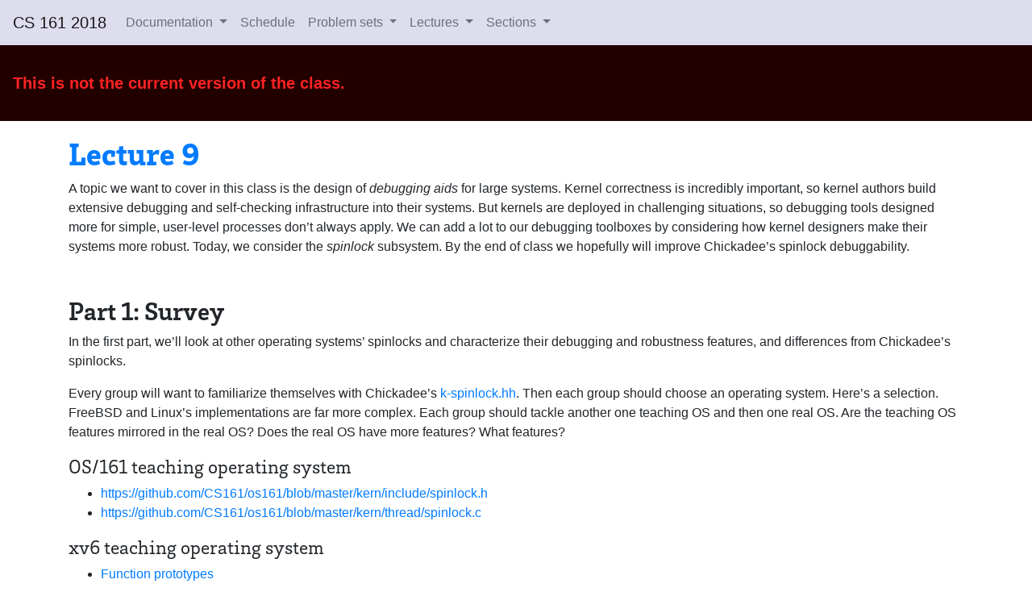

--- FILE ---
content_type: text/html
request_url: https://read.seas.harvard.edu/cs161/2018/lectures/lecture9/
body_size: 5781
content:
<!DOCTYPE html>
<html lang="en">
  <head>
    <meta charset="utf-8">
    <meta name="viewport" content="width=device-width, initial-scale=1, shrink-to-fit=no">
    <link rel="stylesheet" href="https://stackpath.bootstrapcdn.com/bootstrap/4.2.1/css/bootstrap.min.css" integrity="sha384-GJzZqFGwb1QTTN6wy59ffF1BuGJpLSa9DkKMp0DgiMDm4iYMj70gZWKYbI706tWS" crossorigin="anonymous">
    <link rel="stylesheet" href="https://cdn.jsdelivr.net/npm/katex@0.10.0/dist/katex.min.css" integrity="sha384-9eLZqc9ds8eNjO3TmqPeYcDj8n+Qfa4nuSiGYa6DjLNcv9BtN69ZIulL9+8CqC9Y" crossorigin="anonymous">
    <link rel="stylesheet" href="../../css/cs161.css">
    <title>Lecture 9 – CS 161 2018</title>
  </head>
  <body>

<nav class="navbar navbar-expand-lg navbar-light">
  <a class="navbar-brand" href="../../">CS 161 2018</a>
  <button class="navbar-toggler" type="button" data-toggle="collapse" data-target="#navbarSupportedContent" aria-controls="navbarSupportedContent" aria-expanded="false" aria-label="Toggle navigation">
    <span class="navbar-toggler-icon"></span>
  </button>
  <div class="collapse navbar-collapse" id="navbarSupportedContent">
    <ul class="navbar-nav mr-auto">
      
  <li class="nav-item dropdown">
    <a class="nav-link dropdown-toggle" href="#" id="nav-dropdown-doc" role="button" data-toggle="dropdown" aria-haspopup="true" aria-expanded="false">
      Documentation
    </a>
    <div class="dropdown-menu" aria-labelledby="nav-dropdown-doc">
    
      <a class="dropdown-item" href="../../doc/cplusplus/">C&#43;&#43;</a>
    
      <a class="dropdown-item" href="../../doc/lists/">Lists</a>
    
      <a class="dropdown-item" href="../../doc/memory-layout/">Memory layout</a>
    
      <a class="dropdown-item" href="../../doc/contexts/">Contexts</a>
    
      <a class="dropdown-item" href="../../doc/memory-iterators/">Memory iterators</a>
    
      <a class="dropdown-item" href="../../doc/spinlocks/">Spinlocks</a>
    
      <a class="dropdown-item" href="../../doc/synchronization-invariants/">Synchronization invariants</a>
    
      <a class="dropdown-item" href="../../doc/chickadeefs/">ChickadeeFS</a>
    
    </div>
  </li>

      
  <li class="nav-item">
    
      <a class="nav-link" href="../../schedule/">Schedule</a>
    
  </li>

      
  <li class="nav-item dropdown">
    <a class="nav-link dropdown-toggle" href="#" id="nav-dropdown-psets" role="button" data-toggle="dropdown" aria-haspopup="true" aria-expanded="false">
      Problem sets
    </a>
    <div class="dropdown-menu" aria-labelledby="nav-dropdown-psets">
    
      <a class="dropdown-item" href="../../pset1/">Problem set 1</a>
    
      <a class="dropdown-item" href="../../pset2/">Problem set 2</a>
    
      <a class="dropdown-item" href="../../pset3/">Problem set 3</a>
    
      <a class="dropdown-item" href="../../pset4/">Problem set 4</a>
    
      <a class="dropdown-item" href="../../pset5/">Problem set 5</a>
    
    </div>
  </li>

      
  <li class="nav-item dropdown">
    <a class="nav-link dropdown-toggle" href="#" id="nav-dropdown-lectures" role="button" data-toggle="dropdown" aria-haspopup="true" aria-expanded="false">
      Lectures
    </a>
    <div class="dropdown-menu" aria-labelledby="nav-dropdown-lectures">
    
      <a class="dropdown-item" href="../../lectures/lecture2/">Lecture 2</a>
    
      <a class="dropdown-item" href="../../lectures/lecture3/">Lecture 3</a>
    
      <a class="dropdown-item" href="../../lectures/lecture4/">Lecture 4</a>
    
      <a class="dropdown-item" href="../../lectures/lecture5/">Lecture 5</a>
    
      <a class="dropdown-item" href="../../lectures/lecture6/">Lecture 6</a>
    
      <a class="dropdown-item" href="../../lectures/lecture7/">Lecture 7</a>
    
      <a class="dropdown-item" href="../../lectures/lecture8/">Lecture 8</a>
    
      <a class="dropdown-item" href="../../lectures/lecture9/">Lecture 9</a>
    
      <a class="dropdown-item" href="../../lectures/lecture10/">Lecture 10</a>
    
      <a class="dropdown-item" href="../../lectures/lecture11/">Lecture 11</a>
    
      <a class="dropdown-item" href="../../lectures/lecture12/">Lecture 12</a>
    
      <a class="dropdown-item" href="../../lectures/lecture14/">Lecture 14</a>
    
      <a class="dropdown-item" href="../../lectures/lecture15/">Lecture 15</a>
    
      <a class="dropdown-item" href="../../lectures/lecture16/">Lecture 16</a>
    
      <a class="dropdown-item" href="../../lectures/lecture17/">Lecture 17</a>
    
      <a class="dropdown-item" href="../../lectures/lecture18/">Lecture 18</a>
    
      <a class="dropdown-item" href="../../lectures/lecture19/">Lecture 19</a>
    
      <a class="dropdown-item" href="../../lectures/lecture20/">Lecture 20</a>
    
      <a class="dropdown-item" href="../../lectures/lecture21/">Lecture 21</a>
    
      <a class="dropdown-item" href="../../lectures/lecture22/">Lecture 22</a>
    
      <a class="dropdown-item" href="../../lectures/lecture23/">Lecture 23</a>
    
      <a class="dropdown-item" href="../../lectures/lecture24/">Lecture 24</a>
    
      <a class="dropdown-item" href="../../lectures/lecture25/">Lecture 25</a>
    
      <a class="dropdown-item" href="../../lectures/papers/">Papers</a>
    
    </div>
  </li>

      
  <li class="nav-item dropdown">
    <a class="nav-link dropdown-toggle" href="#" id="nav-dropdown-sections" role="button" data-toggle="dropdown" aria-haspopup="true" aria-expanded="false">
      Sections
    </a>
    <div class="dropdown-menu" aria-labelledby="nav-dropdown-sections">
    
      <a class="dropdown-item" href="../../sections/section1/">Section 1</a>
    
      <a class="dropdown-item" href="../../sections/section2/">Section 2</a>
    
      <a class="dropdown-item" href="../../sections/section3/">Section 3</a>
    
      <a class="dropdown-item" href="../../sections/section4/">Section 4</a>
    
      <a class="dropdown-item" href="../../sections/section5/">Section 5</a>
    
      <a class="dropdown-item" href="../../sections/section6/">Section 6</a>
    
    </div>
  </li>

    </ul>
  </div>
</nav>
<div class="oldsite-warning">
  <strong>This is not <a href="https://read.seas.harvard.edu/cs161/" style="font-decoration:underline;color:inherit">the current version of the class</a>.</strong>
</div>


<div class="container">
    <h1><a href="../../lectures/lecture9/">Lecture 9</a></h1>
    <div class="post">
        <p>A topic we want to cover in this class is the design of <em>debugging aids</em> for
large systems. Kernel correctness is incredibly important, so kernel authors
build extensive debugging and self-checking infrastructure into their systems.
But kernels are deployed in challenging situations, so debugging tools
designed more for simple, user-level processes don’t always apply. We can add
a lot to our debugging toolboxes by considering how kernel designers make
their systems more robust. Today, we consider the <em>spinlock</em> subsystem. By the
end of class we hopefully will improve Chickadee’s spinlock debuggability.</p>

<h2 id="part-1-survey">Part 1: Survey</h2>

<p>In the first part, we’ll look at other operating systems’ spinlocks and
characterize their debugging and robustness features, and differences from
Chickadee’s spinlocks.</p>

<p>Every group will want to familiarize themselves with Chickadee’s <a href="https://github.com/cs161/chickadee/blob/pset2b-2018/k-spinlock.hh">k-spinlock.hh</a>. Then each group
should choose an operating system. Here’s a selection. FreeBSD and Linux’s
implementations are far more complex. Each group should tackle another one
teaching OS and then one real OS. Are the teaching OS features mirrored in the
real OS? Does the real OS have more features? What features?</p>

<h3 id="os161-teaching-operating-system">OS/161 teaching operating system</h3>

<ul>
<li><a href="https://github.com/CS161/os161/blob/master/kern/include/spinlock.h">https://github.com/CS161/os161/blob/master/kern/include/spinlock.h</a></li>
<li><a href="https://github.com/CS161/os161/blob/master/kern/thread/spinlock.c">https://github.com/CS161/os161/blob/master/kern/thread/spinlock.c</a></li>
</ul>

<h3 id="xv6-teaching-operating-system">xv6 teaching operating system</h3>

<ul>
<li><a href="https://github.com/mit-pdos/xv6-public/blob/61cb32aa9bc457a6b39c5055cbf7fdd718dab7c2/defs.h#L127">Function prototypes</a></li>
<li><a href="https://github.com/mit-pdos/xv6-public/blob/master/spinlock.h">https://github.com/mit-pdos/xv6-public/blob/master/spinlock.h</a></li>
<li><a href="https://github.com/mit-pdos/xv6-public/blob/master/spinlock.c">https://github.com/mit-pdos/xv6-public/blob/master/spinlock.c</a></li>
</ul>

<h3 id="freebsd-operating-system">FreeBSD operating system</h3>

<ul>
<li><a href="https://www.freebsd.org/cgi/man.cgi?locking%289%29">Locking manual page</a></li>
<li><a href="https://www.freebsd.org/cgi/man.cgi?LOCK_PROFILING%289%29">Lock profiling support</a></li>
<li><a href="https://www.freebsd.org/cgi/man.cgi?witness%284%29">Lock validation facility</a></li>
<li><a href="https://github.com/freebsd/freebsd/blob/master/sys/sys/lock.h">https://github.com/freebsd/freebsd/blob/master/sys/sys/lock.h</a></li>
<li><a href="https://github.com/freebsd/freebsd/blob/master/sys/kern/kern_lock.c">https://github.com/freebsd/freebsd/blob/master/sys/kern/kern_lock.c</a></li>
<li><a href="https://github.com/freebsd/freebsd/blob/master/sys/kern/subr_witness.c">https://github.com/freebsd/freebsd/blob/master/sys/kern/subr_witness.c</a></li>
</ul>

<h3 id="linux-operating-system">Linux operating system</h3>

<ul>
<li><a href="https://kernel.readthedocs.io/en/sphinx-samples/kernel-locking.html">Unreliable Guide to Locking in Linux</a> (sadly, this is not that useful)</li>
<li><a href="https://git.kernel.org/pub/scm/linux/kernel/git/stable/linux-stable.git/tree/Documentation/locking?h=v4.15.4">Linux <code>Documentation/locking</code> directory</a></li>
<li><a href="https://git.kernel.org/pub/scm/linux/kernel/git/stable/linux-stable.git/tree/Documentation/locking/spinlocks.txt?h=v4.15.4">Linus’s spin_lock tutorial</a></li>
<li><a href="https://git.kernel.org/pub/scm/linux/kernel/git/stable/linux-stable.git/tree/Documentation/locking/lockdep-design.txt?h=v4.15.4">Runtime locking correctness validator, “lockdep”</a></li>
<li><a href="https://git.kernel.org/pub/scm/linux/kernel/git/stable/linux-stable.git/tree/Documentation/locking/locktorture.txt?h=v4.15.4">Kernel Lock Torture Test</a></li>
<li><a href="https://github.com/torvalds/linux/blob/master/include/linux/spinlock.h">https://github.com/torvalds/linux/blob/master/include/linux/spinlock.h</a></li>
<li><a href="https://github.com/torvalds/linux/blob/master/include/linux/spinlock_types.h">https://github.com/torvalds/linux/blob/master/include/linux/spinlock_types.h</a></li>
<li><a href="https://github.com/torvalds/linux/blob/master/include/linux/spinlock_api_smp.h">https://github.com/torvalds/linux/blob/master/include/linux/spinlock_api_smp.h</a></li>
<li><a href="https://github.com/torvalds/linux/blob/master/arch/x86/include/asm/spinlock.h">https://github.com/torvalds/linux/blob/master/arch/x86/include/asm/spinlock.h</a></li>
<li><a href="https://github.com/torvalds/linux/blob/master/arch/x86/include/asm/spinlock_types.h">https://github.com/torvalds/linux/blob/master/arch/x86/include/asm/spinlock_types.h</a></li>
<li><a href="https://github.com/torvalds/linux/tree/master/kernel/locking">https://github.com/torvalds/linux/tree/master/kernel/locking</a> — directory containing lock implementations</li>
<li><a href="https://github.com/torvalds/linux/blob/master/kernel/locking/spinlock.c">https://github.com/torvalds/linux/blob/master/kernel/locking/spinlock.c</a></li>
<li><a href="https://github.com/torvalds/linux/blob/master/kernel/locking/spinlock_debug.c">https://github.com/torvalds/linux/blob/master/kernel/locking/spinlock_debug.c</a></li>
<li>see also the <code>lockdep</code> files in <a href="https://github.com/torvalds/linux/tree/master/kernel/locking">https://github.com/torvalds/linux/tree/master/kernel/locking</a></li>
</ul>

<h2 id="part-2-recommendations">Part 2: Recommendations</h2>

<p>Spend the half hour of class looking at code, dividing up work, and talking
with your group about what you see. Spend the second half hour of class
developing a proposal for changes to Chickadee’s <code>k-lock.hh</code> file to make it
more debuggable. Mention features you found in the other operating systems
that <em>should not</em> be ported to Chickadee, as well as features that should.
Outline implementations if you can. Develop a short presentation about your
ideas (Google doc preferred).</p>

<h2 id="part-3-presentations-and-discussion">Part 3: Presentations and discussion</h2>

<p>Each group will present their ideas; we’ll discuss, implement, and conclude.</p>

<blockquote class="hidden solution">
<h3 id="lock-properties">Lock properties</h3>

<p>It’s common to track the current CPU and/or thread holding a spinlock. In
Linux, this is only enabled in debug mode (<code>CONFIG_DEBUG_SPINLOCK</code> is
defined):</p>
<div class="highlight"><pre style="background-color:#f0f0f0;-moz-tab-size:4;-o-tab-size:4;tab-size:4"><code class="language-c" data-lang="c"><span style="color:#007020;font-weight:bold">typedef</span> <span style="color:#007020;font-weight:bold">struct</span> raw_spinlock {
        arch_spinlock_t raw_lock;
<span style="color:#007020">#ifdef CONFIG_DEBUG_SPINLOCK
</span><span style="color:#007020"></span>        <span style="color:#902000">unsigned</span> <span style="color:#902000">int</span> magic, owner_cpu;
        <span style="color:#902000">void</span> <span style="color:#666">*</span>owner;
<span style="color:#007020">#endif
</span><span style="color:#007020">#ifdef CONFIG_DEBUG_LOCK_ALLOC
</span><span style="color:#007020"></span>        <span style="color:#007020;font-weight:bold">struct</span> lockdep_map dep_map;
<span style="color:#007020">#endif
</span><span style="color:#007020"></span>} raw_spinlock_t;</code></pre></div>
<p>The other teaching OSes have functions that say whether the current
CPU is holding the spinlock. OS/161 has <code>spinlock_do_i_hold</code>; xv6 has
<code>holding</code>.</p>

<p>The FreeBSD witness system is cool because it lets you track relationships
among threads, such as when one thread is a parent or child of another
thread trying to lock or unlock a mutex. It also prints filenames and line
numbers for lock and unlock locations. People enjoyed some of the naming
conventions (e.g. <code>witness_death</code>) and that it is specified to “yell” at
you. People liked that it infers lock ordering and then reports lock
ordering violations.</p>

<p>The Linux “lock torture” test is admired, and its read/write locks seem
powerful and useful for things like the process table.</p>

<p>In xv6, several people liked the way the lock function stores a backtrace at
acquire time. This can facilitate finding deadlocks. The <code>pushcli</code> and
<code>popcli</code> functions were discussed; they are used in ways analogous to
Chickadee’s <code>irqstate</code>, but <code>irqstate</code> can report errors when a function
exits without unlocking a lock.</p>

<h3 id="implementation-ideas">Implementation ideas</h3>

<p>Extra infrastructure that implements a <code>holding()</code> function should be easy
enough to add to Chickadee.</p>

<p>Spinlocks could potentially <em>declare</em> their lock order—i.e., each spinlock
could be initialized with an order constant, and errors could be reported if
spinlocks are acquired out of order.</p>

<p>The current <code>irqstate</code> design is vulnerable to problems if locks are
released in the wrong order. This, in which lock and unlock operations
happen in reverse order, is correct:</p>
<div class="highlight"><pre style="background-color:#f0f0f0;-moz-tab-size:4;-o-tab-size:4;tab-size:4"><code class="language-c++" data-lang="c++"><span style="color:#007020;font-weight:bold">auto</span> irqs1 <span style="color:#666">=</span> lock1.lock();
<span style="color:#007020;font-weight:bold">auto</span> irqs2 <span style="color:#666">=</span> lock2.lock();
... <span style="color:#007020;font-weight:bold">do</span> stuff ...
lock2.unlock(irqs2);
lock1.unlock(irqs1);
</code></pre></div>
<p><code>lock2.unlock(irqs2)</code> must not be moved after <code>lock1</code>. We could extend the
<code>irqstate</code> object to track spinlock depth, and check that depth on unlock
to verify that unlocks happen in the right order.</p>
</blockquote>

    </div>
</div>

        <script src="https://code.jquery.com/jquery-3.3.1.slim.min.js" integrity="sha384-q8i/X+965DzO0rT7abK41JStQIAqVgRVzpbzo5smXKp4YfRvH+8abtTE1Pi6jizo" crossorigin="anonymous"></script>
        <script src="https://cdnjs.cloudflare.com/ajax/libs/popper.js/1.14.6/umd/popper.min.js" integrity="sha384-wHAiFfRlMFy6i5SRaxvfOCifBUQy1xHdJ/yoi7FRNXMRBu5WHdZYu1hA6ZOblgut" crossorigin="anonymous"></script>
        <script src="https://stackpath.bootstrapcdn.com/bootstrap/4.2.1/js/bootstrap.min.js" integrity="sha384-B0UglyR+jN6CkvvICOB2joaf5I4l3gm9GU6Hc1og6Ls7i6U/mkkaduKaBhlAXv9k" crossorigin="anonymous"></script>
        <script src="https://cdn.jsdelivr.net/npm/katex@0.10.0/dist/katex.min.js" integrity="sha384-K3vbOmF2BtaVai+Qk37uypf7VrgBubhQreNQe9aGsz9lB63dIFiQVlJbr92dw2Lx" crossorigin="anonymous"></script>
        <script>(function () {
        $(".math").each(function () {
            var t = this.innerText,
                opt = {throwOnError: false, displayMode: t.substr(0, 2) === "\\["};
            katex.render(t.replace(/(?:^\\\(|^\\\[|\\\)$|\\\]$)/g, ""), this, opt);
        });
        function sol_toggle(sol, hide, storage) {
            sol.childNodes[0].classList.toggle("hidden", !hide);
            sol.childNodes[0].classList.toggle("shown", hide);
            sol.childNodes[1].classList.toggle("hidden", hide);
            sol.childNodes[1].classList.toggle("shown", !hide);
            if (storage) {
                var key = location.href + " " + $(".has-solution").index(sol);
                if (hide)
                    sessionStorage.removeItem(key);
                else
                    sessionStorage.setItem(key, true);
            }
        }
        $(".solution").each(function () {
            $(this).wrap('<div class="has-solution"></div>');
            var sol = this.parentElement;
            $(sol).prepend('<blockquote class="solution-collapsed js-solution show"><a href="" class="js-solution show"></a></blockquote>');
            $(this).append('<p><a href="" class="js-solution hide"></a></p>');
            $(sol).find("a.js-solution.show").text(this.getAttribute("data-show-text") || "Show solution");
            $(sol).find("a.js-solution.hide").text(this.getAttribute("data-hide-text") || "Hide solution");
            var key = location.href + " " + $(".has-solution").index(sol);
            if (sessionStorage.getItem(key))
                sol_toggle(sol, false, false);
        });
        $(document).on("click", ".js-solution", function (event) {
            var sol = $(this).closest(".has-solution")[0];
            sol_toggle(sol, this.classList.contains("hide"), true);
            event.preventDefault();
        });
        })()</script>
    </body>
</html>



--- FILE ---
content_type: text/css
request_url: https://read.seas.harvard.edu/cs161/2018/css/cs161.css
body_size: 788
content:
@import url("https://use.typekit.net/jlb5olz.css");

ol > li > ol {
	list-style-type: lower-alpha;
}
p + ol, p + ul {
	margin-bottom: 1rem;
}
p:last-child {
	margin-bottom: 0.5rem;
}
blockquote {
	margin-left: 2rem;
	padding-left: 1rem;
	border-left: 0.25rem solid rgba(0, 0, 80, 0.25);
}
.hidden {
	display: none;
}
.solution.shown, .solution-collapsed.shown {
	animation: slide-down .3s ease-out;
}
.solution, blockquote.highlight {
	border-left: 0.25rem solid rgba(255, 255, 0, 0.5);
	background: #fffff0;
	padding-top: 0.25rem;
	padding-bottom: 0.25rem;
	padding-right: 1rem;
}
.solution-collapsed {
	background: #f0f0ff;
	padding-top: 0.25rem;
	padding-bottom: 0.25rem;
	padding-right: 1rem;
}
.githubref {
	text-align: right;
	margin-top: -0.5rem;
	font-style: italic;
	font-size: 0.75rem;
}
@keyframes slide-down {
	0% { opacity: 0; }
	100% { opacity: 1; }
}
.post {
	margin-bottom: 3rem;
}
.post img {
	max-width: 100%;
}
.tall > img {
	max-height: 50vh;
}
h1, h2, h3, h4 {
	font-family: "brix-slab", sans-serif;
}
h1 {
	font-weight: 900;
}
h2 {
	margin-top: 3rem;
	font-weight: 700;
}
h2:first-child {
	margin-top: 0;
}
.h3, h3 {
	font-size: 1.5rem;
}
.h4, h4 {
	font-size: 1.25rem;
	font-style: italic;
}
h3 > code {
	color: inherit;
}
.container th, .container td {
	padding: 0.15rem 1.5rem 0.15rem 0;
}
.container table {
	margin: 0.85rem 0;
	border-spacing: 0;
}
.navbar {
	background: #ddddee;
	margin-bottom: 1rem;
}
.navbar-has-drafts {
	background: yellow;
}

.navbar + .oldsite-warning {
	margin-top: -1rem;
}
.oldsite-warning {
	background: #220000;
        color: #ff2222;
        padding-left: 1rem;
	padding-top: 2rem;
	padding-bottom: 2rem;
        margin-bottom: 1rem;
        font-size: 125%;
}

.hidden {
	display: none;
}
hr.prbr {
	border: 0 none;
}
hr.twoem {
	border: 0 none;
	margin-top: 2em;
}
hr.fourem {
	border: 0 none;
	margin-top: 4em;
}
hr.eightem {
	border: 0 none;
	margin-top: 8em;
}
hr.sixteenem {
	border: 0 none;
	margin-top: 16em;
}

@media print {
html {
	font-size: 125%;
}
h1 {
	font-size: 2rem;
}
h2 {
	font-size: 1.5rem;
	margin-top: 2rem;
}
.prbr {
	page-break-before: always;
	margin-top: 0;
}
@page {
	margin-top: 0.75in;
	margin-bottom: 0.75in;
}
}
